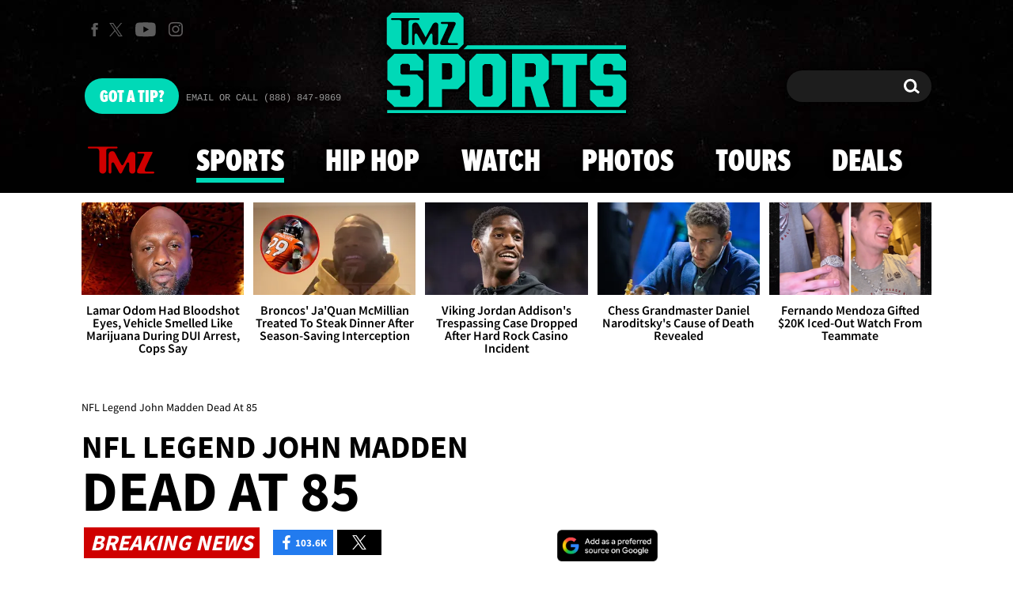

--- FILE ---
content_type: application/x-javascript;charset=utf-8
request_url: https://smetrics.tmz.com/id?d_visid_ver=4.4.0&d_fieldgroup=A&mcorgid=69AD1D725DDBE4560A495ECF%40AdobeOrg&mid=46827426545170700465147837511423652199&ts=1769021354314
body_size: -41
content:
{"mid":"46827426545170700465147837511423652199"}

--- FILE ---
content_type: application/javascript; charset=utf-8
request_url: https://fundingchoicesmessages.google.com/f/AGSKWxXHJNwX3SuG6BaDQ_6o3HJ8M-369UEvK4bpYxzqaUNaj4hRAiCO5LOPyg2v0rCyDPao-ql7pRPPwYkzeRuCH0SFQsUYq-1Gb4HriUSEIRhou4ltg9IYfOLGkcjB9rlL9JNTj6t9qN403tdT2aThUB6GP7wx7HTZ7KTDzbvU2eW70SztnWAtLn_X9vo7/_/adimage./adgetter.&ad_network_/banner-ad_/ad/js/pushdown.
body_size: -1290
content:
window['75054ed7-cbab-45b3-ae83-048ae8457b5b'] = true;